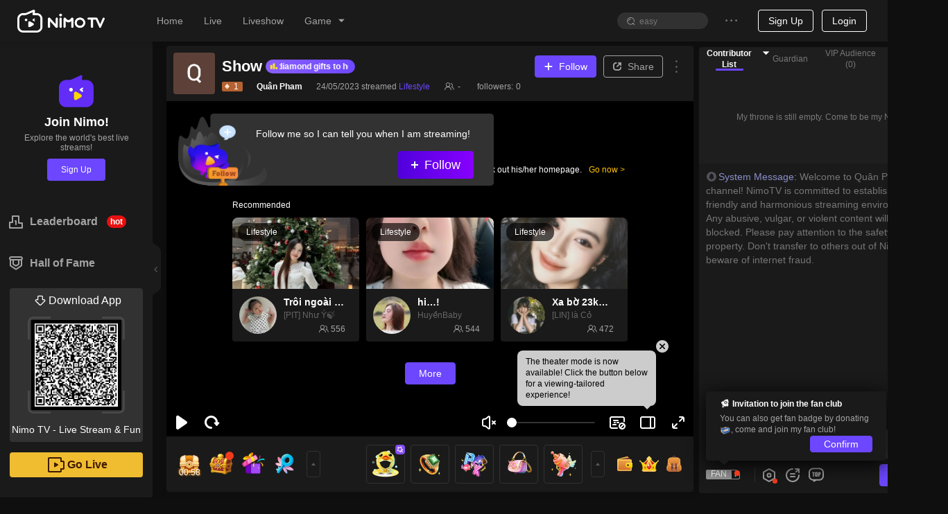

--- FILE ---
content_type: application/javascript; charset=utf-8
request_url: https://www.nimo.tv/nms/51232.bb94cd41b9dc123a.js
body_size: 3215
content:
"use strict";(self.webpackChunknimo_web_frontend=self.webpackChunknimo_web_frontend||[]).push([[51232],{51232:function(e,o,t){t.r(o),o.default={downloadBtnText:"Open App",networkError:"Network Error",checkInTitle:"Check in for 7 Days",checkIn:"Check in Now",taskTitle:"Daily Task",removeTitle:"Better Odds of Winning",removeSubTitle:"Remove 3 Unwanted Prizes for Greater Chances of Winning iPhone",chances:"Lucky Draw Chances:",removePrize:"Remove Prize Option %s",remove:"Remove",valid:"Valid until:",removeSuccess:"Remove Success",removeTip:"Check in continuously to gain more lucky draw chances and better odds!",gotIt:"Got it",obtainTitle:"Congratulation of wining",obtainTip1:"Check the new trick!  Remove the unwanted prizes to increase odds of winning iPhone!",check:"Check it Out",obtainTip2:"Come tomorrow to Check in! More lucky draw chances are prepared for you!",checkInSuccess:"Check in Success",checkInSuccessTip1:"Don't forget to check in tomorrow! More chances to draw and greater odds in winning!",tip:"Tip:",checkInSuccessTip2:"The draw chances will be reset in 7 days and start a new round. Remeber to draw everyday!",rule6:"6. This acitvity has no relation with Apple.",congratulationsMsg:"Congratulations to %s0  for winning %s1",openApp:"Open App to Draw Now",openAppTip:"100% winning odd! You can draw everyday until the end of the year!\nOpen Nimo TV App and Join Now!",gotChance:"You got a free chance to win iPhone!",join:"Join Now",removeInOrder:"Please remove prizes in order.",noPrizeTimes:"Draw chances are not enough.",done:"Done",undone:"Undone",share:"Share",shareContent:"100% Winning! I'm join in Nimo Annual Daily Lucky Draw! Till the end of the year!",checkInSuccessSubTitleAvatar:"You got: Special Avatar Frame！Use Now",shareNow:"Share & Invite",task1:"In liveshow room, watch for 1 minute",task2:"In liveshow room, send comment 1 time",task3:"In any live room，send gift 1 time",task4:"Share event and invite friends to sign in",checkInSuccessSubTitleDiamond:"Congratulations on getting the rebate coupon! Recharge now and get 5 diamonds off!",checkInSuccessSubTitleTrial:"Congratulations on getting a roulette trial ticket! Try Roulette for free!",title2023:"Nimo 2024 lucky draw",shareContent10:"\uD83D\uDCE2\uD83D\uDCE2Come and participate in Nimotv’s lucky draw and 100% win in lucky draw",shareContent9:"Watch the live broadcast, draw a lucky draw, and get an iPhone 15 pro max for free\uD83D\uDE4C\uD83D\uDE4C",shareContent8:"Come to Nimotv to draw a lucky draw every day and you will get a month’s living expenses.\uD83E\uDD73\uD83E\uDD73",shareContent7:"I don’t believe I won’t win the 15Pro Max next time on Nimotv~~~\uD83D\uDC83\uD83D\uDC83",shareContent6:"Nimo's annual lucky draw has started again. Who can win an iPhone this time?\uD83D\uDEA9\uD83D\uDEA9",shareContent5:"I'm just one chance away from getting an iPhone 15pro max, come and help me, plz~~\uD83C\uDF7B\uD83C\uDF7B",shareContent4:"It's easy to get a chance to win the sweepstakes and get an iPhone 15 pro max!\uD83D\uDE1C\uD83D\uDE1C",shareContent3:"The third round of Nimo's lucky draw has started. Guess how many times I can get iPhone 15 pro max\uD83C\uDF40\uD83C\uDF40",shareContent2:"Someone won 10 diamonds\uD83D\uDC8E\uD83D\uDC8E in a lucky draw, guess what you can win",shareContent1:"The third round of Nimo's lucky draw is now online! Come and get iPhone 15 pro max!\uD83D\uDCF1\uD83D\uDCF1",linkHasBeenCopied:"The invitation link has been copied successfully, share it now!",downloadSuccess:"Download successful",shareRule3:"2. Share with Nimo’s friends",shareRule2:"1. Share to Facebook and other platforms to attract strangers",shareBoxTitle:"Share artifacts:",receiveFail:"Failed to receive",receiveSuccess:"Received successfully",rule4:"4. We have provided you with copywriting and pictures above, which can be copied and shared to Facebook, discord and other platforms. Once the invitation is successful, you can get more lucky drawopportunities",rule3:"3、Successfully invite new friends to use nimotv. After the new friend enters the lucky drawpage, he can also get 3 lucky drawopportunities.",rule2:"2. Invite old users who have not logged into Nimotv within three days, or invite new users who have not used Nimotv. Each person you successfully invite will get 3 lucky draw opportunities.",rule1:"1. The lucky drawactivity will be online from 12.1-12.31 (UTC+8)",ruleTitle:"Activity Rules",received:"Received",unfinish:"Unfinish",receive:"Receive",rule5:"5. If the prize you draw is a diamond rebate coupon, it can be used to recharge and get back diamonds. When you recharge 69 diamonds, you can get 5 diamonds back. The diamond rebate coupon is valid for 3 days. If the prize you draw is a trial coupon, you can play the greedy game for free once, and it is valid for 3 days.",shareRule1:"We have prepared the copy and pictures for you to share. Go to share and get more chances of lucky draws:",goFinish:"go finish",lottrry_popup_gold1_01:"Congratulations!",lottrry_gold_part_winner:"Winners",lottrry_gold_part_01:"Invite friends or have a draw to earn Gold.",lottrry_gold_part_02:"To synthesize gold, you still need:",lottrry_gold_part_03:"%s mg",lottrry_gold_part_04:"2000mg 24K Gold",lottrry_gold_part_05:"Synthesize Gold",lottrry_gold_part_06:"Claimed",lottrry_gold_part_07:"Invite 4 new users to receive 800mg Gold",lottrry_gold_part_08:"Invitation link copied successfully, now go share it",lottrry_popup_gold1_02:"Successfully received 400mg gold fragments. Get 5 pieces of 400mg gold to synthesize gold",lottrry_popup_gold1_03:"400mg 24K gold fragments",get_it:"Get it",lottrry_popup_forge_01:"Gold synthesized successfully!",lottrry_popup_forge_02:"2000mg 24K Gold",lottrry_popup_forge_03:"Please wait for our official staff to contact you within 7 days after the event. Please pay attention to your official message notification",lottrry_task_01:"Open the LUCKY DRAW event page per day",lottrry_task_05:"New users or returning users open the page for the first time",lottrry_rule_01:"1. The Lucky draw event runs from December 1st to December 31st (UTC+8).",lottrry_rule_02:"2. Winner notification: Within 7 working days after the event ends, official staff will contact the winners who have received luxury hotel accommodation or successfully synthesized gold. Please pay attention to Nimo's official news notifications to ensure that you do not miss the rewards!",lottrry_rule_03:"3. Requirements for claiming gold: Only players who have successfully synthesized 2000mg of gold are eligible to receive gold. Users who successfully receive gold rewards can choose to receive the gold rewards offline (the specific location is subject to official notification), or can choose to exchange the gold rewards for Nimo sapphires of equal value in the NimoTV account according to the gold price on January 2, 2025.",lottrry_rule_04:"4. Luxury Hotel Stay Rewards: Users who win a free luxury hotel stay will receive a stay valued at up to $250. You can choose from eligible hotels in your area. The hotel stay must be used by February 28, 2025, otherwise the reward will be forfeited.",lottrry_rule_05:"5. Invitation rules: For every 2 new device users you invite who have not used NIMO TV, you will receive 1 of 400mg gold fragment (a maximum of 2 fragments can be obtained through sharing). The invited new users must download and register through your exclusive link for the invitation to be valid.",lottrry_rule_06:"6. Bonus Coupon Rules: If you win a Bonus Coupon, it can be used for recharge and diamond rebate. A recharge of 69 diamonds will earn a 5-diamond rebate. The Bonus Coupon is valid for 3 days.",lottrry_rule_07:"7. When new users or users who haven't logged into Nimo for 30 days open the LUCKY DRAW activity for the first time, they will receive 3 chances",lottrry_rule_08:"8. The activity is not related to Apple Inc.",lottrry_share_01:"24K gold prizes and luxury hotel stays are waiting for you. Join Nimo’s year-end event now!\uD83D\uDCB0\uD83D\uDCB0",lottrry_share_02:"Luxury hotel stays and 24K gold grand prizes, with a 100% chance to win! Nimo makes your year-end unforgettable!",lottrry_share_03:"Join Nimo’s lucky draw now! Get up to 7 chances per day. Don’t miss these amazing year-end rewards!",lottrry_share_04:"Year-end surprises are here! Win luxury hotel stays and 24K gold grand prizes. Join the excitement today!",lottrry_share_05:"Your year-end luck might be just a click away! Win 24K gold and luxury hotel stays in our exclusive draw!",lottrry_share_06:"Someone just won 10 diamonds in the lottery. What do you think you can win?",lottrry_share_07:"Luxury prizes every day—Nimo never stops surprising! 24K gold prizes and luxury hotel stays are waiting for you.",lottrry_share_08:"I’m just 400mg of Gold away from synthesizing and claiming Gold! Hurry and help me out!",lottrry_push_8_2:"100% win 400mg 24K Gold!",lottrry_share_1:"Invite 4 new users to receive 800mg Gold fragments",lottrry_rule_03_new:"3. Gold Reward Rules:\nOnly players who successfully synthesize 2000mg of gold are eligible to claim the gold reward. Users who successfully claim the reward will receive an official notification. The method of receiving the reward will be determined by the organizers:\n\n（1）Collect physical gold offline (specific location to be announced in the official notification).\n（2）Convert the gold reward into NimoTV account sapphires of equivalent value, based on the gold price in Singapore on January 2, 2025.\nDetails about claiming the reward will be provided in the official notification."}}}]);